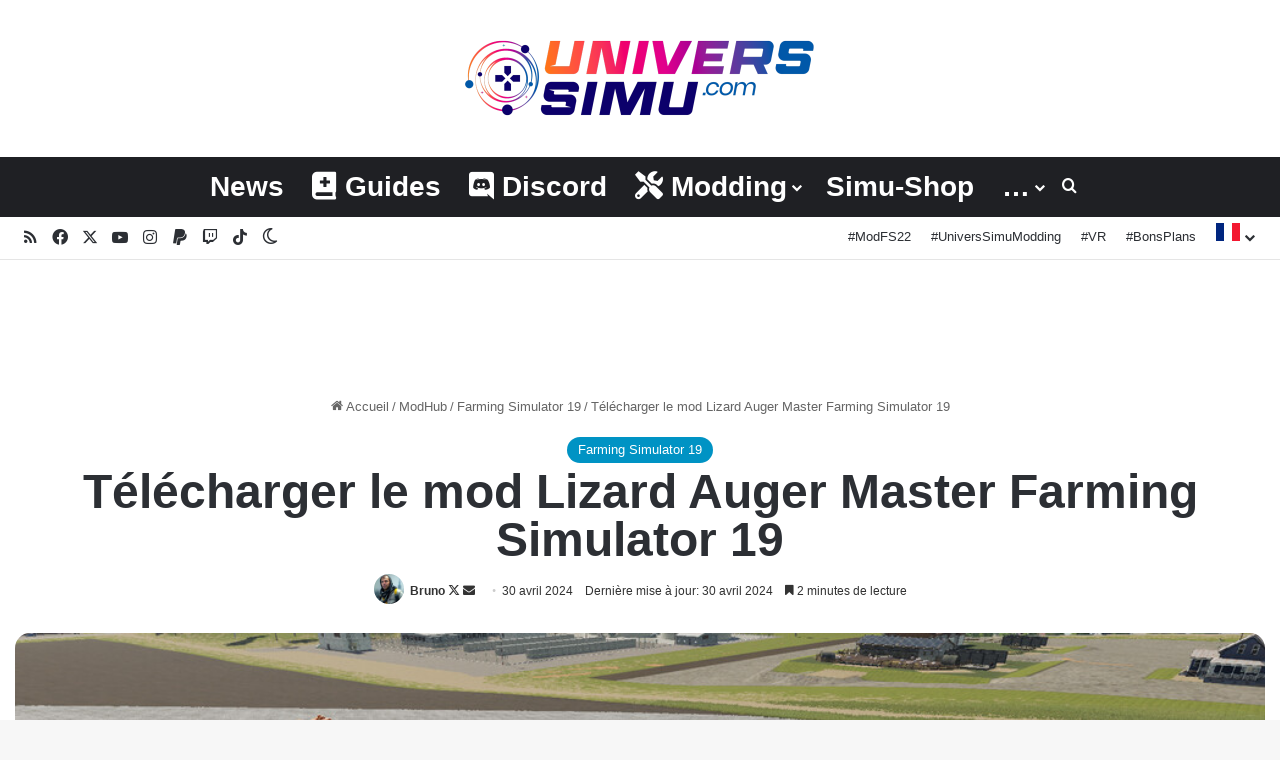

--- FILE ---
content_type: text/html; charset=utf-8
request_url: https://www.google.com/recaptcha/api2/aframe
body_size: 267
content:
<!DOCTYPE HTML><html><head><meta http-equiv="content-type" content="text/html; charset=UTF-8"></head><body><script nonce="qpP_On936A4b4YSxjbXlww">/** Anti-fraud and anti-abuse applications only. See google.com/recaptcha */ try{var clients={'sodar':'https://pagead2.googlesyndication.com/pagead/sodar?'};window.addEventListener("message",function(a){try{if(a.source===window.parent){var b=JSON.parse(a.data);var c=clients[b['id']];if(c){var d=document.createElement('img');d.src=c+b['params']+'&rc='+(localStorage.getItem("rc::a")?sessionStorage.getItem("rc::b"):"");window.document.body.appendChild(d);sessionStorage.setItem("rc::e",parseInt(sessionStorage.getItem("rc::e")||0)+1);localStorage.setItem("rc::h",'1769242393499');}}}catch(b){}});window.parent.postMessage("_grecaptcha_ready", "*");}catch(b){}</script></body></html>